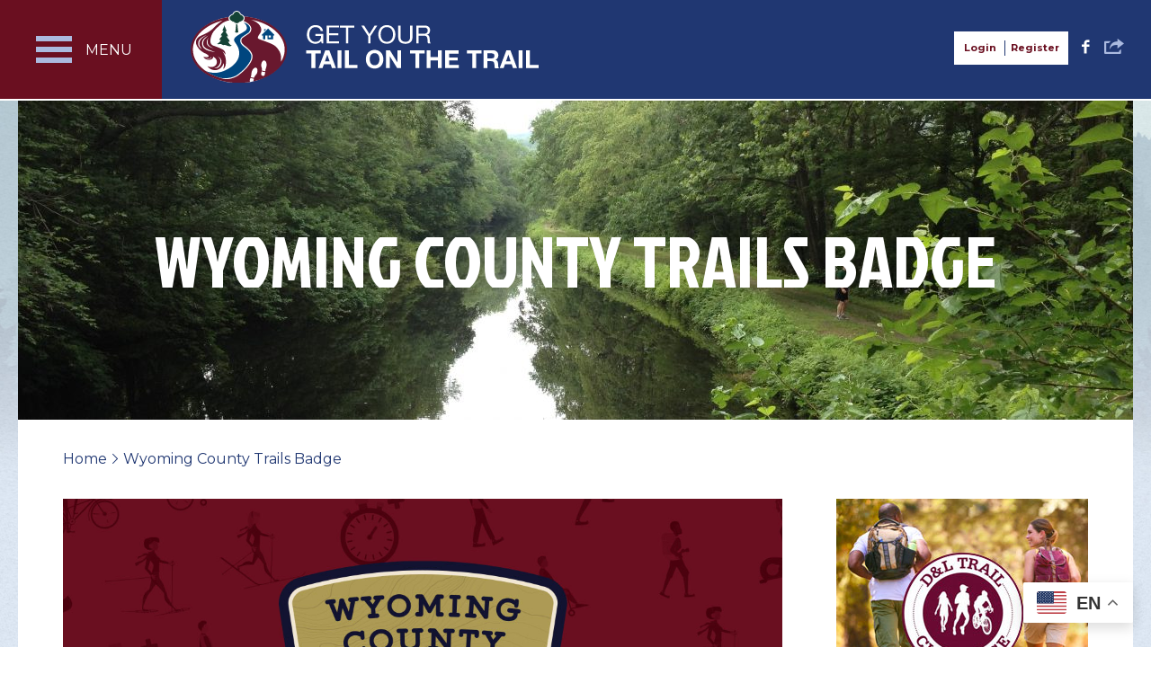

--- FILE ---
content_type: text/html; charset=UTF-8
request_url: https://tailonthetrail.org/badges/wyoming-county-trails-badge/
body_size: 11612
content:
<!DOCTYPE html>
<html lang="en-US" class="no-js">
<head>
	<meta charset="UTF-8" />
	
	<link rel="manifest" href="/manifest.json">
	<meta name="mobile-web-app-capable" content="yes">
	<meta name="apple-mobile-web-app-capable" content="yes">
	<meta name="application-name" content="Get Your Tail on the Trail">
	<meta name="apple-mobile-web-app-title" content="Get Your Tail on the Trail">
	<meta name="theme-color" content="#6a0f20">
	<meta name="msapplication-navbutton-color" content="#6a0f20">
	<meta name="apple-mobile-web-app-status-bar-style" content="black-translucent">
	<meta name="msapplication-starturl" content="/login/">

	<meta name="viewport" content="width=device-width, initial-scale=1, maximum-scale=1, shrink-to-fit=no">
	<title>Wyoming County Trails Badge &#8211; Get Your Tail on the Trail</title>
	<meta http-equiv="X-UA-Compatible" content="IE=edge" />

	<link rel="icon" href="https://tailonthetrail.org/wp-content/themes/tailonthetrail2016/favicon.ico?v=1.1">

	<link href="https://fonts.googleapis.com/css?family=Jockey+One|Montserrat:400,700" rel="stylesheet">

			<!-- Google tag (gtag.js) -->
		<script async src="https://www.googletagmanager.com/gtag/js?id=G-7T0CLJWB4E"></script>
		<script>
			window.dataLayer = window.dataLayer || [];
			function gtag(){dataLayer.push(arguments);}
			gtag('js', new Date());

			gtag('config', 'G-7T0CLJWB4E');
		</script>
	
	<script>
		if (window.MSInputMethodContext && document.documentMode) {
			document.write('<script src="https://tailonthetrail.org/wp-content/themes/tailonthetrail2016/app-assets/js/vendor/ie11CustomProperties.js"><\x2fscript>');
		}
	</script>

	<meta name='robots' content='noindex, follow' />

	<!-- This site is optimized with the Yoast SEO plugin v26.6 - https://yoast.com/wordpress/plugins/seo/ -->
	<meta property="og:locale" content="en_US" />
	<meta property="og:type" content="article" />
	<meta property="og:title" content="Wyoming County Trails Badge &#8211; Get Your Tail on the Trail" />
	<meta property="og:description" content="Resolve to try new trails in Wyoming County this year. To earn this badge, we’re challenging you to log activity in three different places in Wyoming County. Choose your own adventure and visit the Iroquois Trail, Tunkhannock Walking Tour, Camp Lackawanna, Little Rocky Glen Preserve and Howland Preserve." />
	<meta property="og:url" content="https://tailonthetrail.org/badges/wyoming-county-trails-badge/" />
	<meta property="og:site_name" content="Get Your Tail on the Trail" />
	<meta property="article:publisher" content="https://www.facebook.com/tailonthetrail/" />
	<meta property="article:modified_time" content="2022-02-08T16:31:45+00:00" />
	<meta property="og:image" content="https://tailonthetrail.org/wp-content/uploads/2022/01/share-badge-16.jpg" />
	<meta property="og:image:width" content="1200" />
	<meta property="og:image:height" content="628" />
	<meta property="og:image:type" content="image/jpeg" />
	<meta name="twitter:card" content="summary_large_image" />
	<meta name="twitter:label1" content="Est. reading time" />
	<meta name="twitter:data1" content="1 minute" />
	<script type="application/ld+json" class="yoast-schema-graph">{"@context":"https://schema.org","@graph":[{"@type":"WebPage","@id":"https://tailonthetrail.org/badges/wyoming-county-trails-badge/","url":"https://tailonthetrail.org/badges/wyoming-county-trails-badge/","name":"Wyoming County Trails Badge &#8211; Get Your Tail on the Trail","isPartOf":{"@id":"https://tailonthetrail.org/#website"},"primaryImageOfPage":{"@id":"https://tailonthetrail.org/badges/wyoming-county-trails-badge/#primaryimage"},"image":{"@id":"https://tailonthetrail.org/badges/wyoming-county-trails-badge/#primaryimage"},"thumbnailUrl":"https://tailonthetrail.org/wp-content/uploads/2022/01/share-badge-16.jpg","datePublished":"2021-07-02T16:21:00+00:00","dateModified":"2022-02-08T16:31:45+00:00","breadcrumb":{"@id":"https://tailonthetrail.org/badges/wyoming-county-trails-badge/#breadcrumb"},"inLanguage":"en-US","potentialAction":[{"@type":"ReadAction","target":["https://tailonthetrail.org/badges/wyoming-county-trails-badge/"]}]},{"@type":"ImageObject","inLanguage":"en-US","@id":"https://tailonthetrail.org/badges/wyoming-county-trails-badge/#primaryimage","url":"https://tailonthetrail.org/wp-content/uploads/2022/01/share-badge-16.jpg","contentUrl":"https://tailonthetrail.org/wp-content/uploads/2022/01/share-badge-16.jpg","width":1200,"height":628},{"@type":"BreadcrumbList","@id":"https://tailonthetrail.org/badges/wyoming-county-trails-badge/#breadcrumb","itemListElement":[{"@type":"ListItem","position":1,"name":"Home","item":"https://tailonthetrail.org/"},{"@type":"ListItem","position":2,"name":"Wyoming County Trails Badge"}]},{"@type":"WebSite","@id":"https://tailonthetrail.org/#website","url":"https://tailonthetrail.org/","name":"Get Your Tail on the Trail","description":"A family fun community initiative managed as a partnership program by St. Luke’s University Health Network and Delaware &amp; Lehigh National Heritage Corridor","potentialAction":[{"@type":"SearchAction","target":{"@type":"EntryPoint","urlTemplate":"https://tailonthetrail.org/?s={search_term_string}"},"query-input":{"@type":"PropertyValueSpecification","valueRequired":true,"valueName":"search_term_string"}}],"inLanguage":"en-US"}]}</script>
	<!-- / Yoast SEO plugin. -->


<link rel="alternate" title="oEmbed (JSON)" type="application/json+oembed" href="https://tailonthetrail.org/wp-json/oembed/1.0/embed?url=https%3A%2F%2Ftailonthetrail.org%2Fbadges%2Fwyoming-county-trails-badge%2F" />
<link rel="alternate" title="oEmbed (XML)" type="text/xml+oembed" href="https://tailonthetrail.org/wp-json/oembed/1.0/embed?url=https%3A%2F%2Ftailonthetrail.org%2Fbadges%2Fwyoming-county-trails-badge%2F&#038;format=xml" />
<style id='wp-img-auto-sizes-contain-inline-css' type='text/css'>
img:is([sizes=auto i],[sizes^="auto," i]){contain-intrinsic-size:3000px 1500px}
/*# sourceURL=wp-img-auto-sizes-contain-inline-css */
</style>
<style id='wp-emoji-styles-inline-css' type='text/css'>

	img.wp-smiley, img.emoji {
		display: inline !important;
		border: none !important;
		box-shadow: none !important;
		height: 1em !important;
		width: 1em !important;
		margin: 0 0.07em !important;
		vertical-align: -0.1em !important;
		background: none !important;
		padding: 0 !important;
	}
/*# sourceURL=wp-emoji-styles-inline-css */
</style>
<style id='wp-block-library-inline-css' type='text/css'>
:root{--wp-block-synced-color:#7a00df;--wp-block-synced-color--rgb:122,0,223;--wp-bound-block-color:var(--wp-block-synced-color);--wp-editor-canvas-background:#ddd;--wp-admin-theme-color:#007cba;--wp-admin-theme-color--rgb:0,124,186;--wp-admin-theme-color-darker-10:#006ba1;--wp-admin-theme-color-darker-10--rgb:0,107,160.5;--wp-admin-theme-color-darker-20:#005a87;--wp-admin-theme-color-darker-20--rgb:0,90,135;--wp-admin-border-width-focus:2px}@media (min-resolution:192dpi){:root{--wp-admin-border-width-focus:1.5px}}.wp-element-button{cursor:pointer}:root .has-very-light-gray-background-color{background-color:#eee}:root .has-very-dark-gray-background-color{background-color:#313131}:root .has-very-light-gray-color{color:#eee}:root .has-very-dark-gray-color{color:#313131}:root .has-vivid-green-cyan-to-vivid-cyan-blue-gradient-background{background:linear-gradient(135deg,#00d084,#0693e3)}:root .has-purple-crush-gradient-background{background:linear-gradient(135deg,#34e2e4,#4721fb 50%,#ab1dfe)}:root .has-hazy-dawn-gradient-background{background:linear-gradient(135deg,#faaca8,#dad0ec)}:root .has-subdued-olive-gradient-background{background:linear-gradient(135deg,#fafae1,#67a671)}:root .has-atomic-cream-gradient-background{background:linear-gradient(135deg,#fdd79a,#004a59)}:root .has-nightshade-gradient-background{background:linear-gradient(135deg,#330968,#31cdcf)}:root .has-midnight-gradient-background{background:linear-gradient(135deg,#020381,#2874fc)}:root{--wp--preset--font-size--normal:16px;--wp--preset--font-size--huge:42px}.has-regular-font-size{font-size:1em}.has-larger-font-size{font-size:2.625em}.has-normal-font-size{font-size:var(--wp--preset--font-size--normal)}.has-huge-font-size{font-size:var(--wp--preset--font-size--huge)}.has-text-align-center{text-align:center}.has-text-align-left{text-align:left}.has-text-align-right{text-align:right}.has-fit-text{white-space:nowrap!important}#end-resizable-editor-section{display:none}.aligncenter{clear:both}.items-justified-left{justify-content:flex-start}.items-justified-center{justify-content:center}.items-justified-right{justify-content:flex-end}.items-justified-space-between{justify-content:space-between}.screen-reader-text{border:0;clip-path:inset(50%);height:1px;margin:-1px;overflow:hidden;padding:0;position:absolute;width:1px;word-wrap:normal!important}.screen-reader-text:focus{background-color:#ddd;clip-path:none;color:#444;display:block;font-size:1em;height:auto;left:5px;line-height:normal;padding:15px 23px 14px;text-decoration:none;top:5px;width:auto;z-index:100000}html :where(.has-border-color){border-style:solid}html :where([style*=border-top-color]){border-top-style:solid}html :where([style*=border-right-color]){border-right-style:solid}html :where([style*=border-bottom-color]){border-bottom-style:solid}html :where([style*=border-left-color]){border-left-style:solid}html :where([style*=border-width]){border-style:solid}html :where([style*=border-top-width]){border-top-style:solid}html :where([style*=border-right-width]){border-right-style:solid}html :where([style*=border-bottom-width]){border-bottom-style:solid}html :where([style*=border-left-width]){border-left-style:solid}html :where(img[class*=wp-image-]){height:auto;max-width:100%}:where(figure){margin:0 0 1em}html :where(.is-position-sticky){--wp-admin--admin-bar--position-offset:var(--wp-admin--admin-bar--height,0px)}@media screen and (max-width:600px){html :where(.is-position-sticky){--wp-admin--admin-bar--position-offset:0px}}

/*# sourceURL=wp-block-library-inline-css */
</style><style id='global-styles-inline-css' type='text/css'>
:root{--wp--preset--aspect-ratio--square: 1;--wp--preset--aspect-ratio--4-3: 4/3;--wp--preset--aspect-ratio--3-4: 3/4;--wp--preset--aspect-ratio--3-2: 3/2;--wp--preset--aspect-ratio--2-3: 2/3;--wp--preset--aspect-ratio--16-9: 16/9;--wp--preset--aspect-ratio--9-16: 9/16;--wp--preset--color--black: #000000;--wp--preset--color--cyan-bluish-gray: #abb8c3;--wp--preset--color--white: #ffffff;--wp--preset--color--pale-pink: #f78da7;--wp--preset--color--vivid-red: #cf2e2e;--wp--preset--color--luminous-vivid-orange: #ff6900;--wp--preset--color--luminous-vivid-amber: #fcb900;--wp--preset--color--light-green-cyan: #7bdcb5;--wp--preset--color--vivid-green-cyan: #00d084;--wp--preset--color--pale-cyan-blue: #8ed1fc;--wp--preset--color--vivid-cyan-blue: #0693e3;--wp--preset--color--vivid-purple: #9b51e0;--wp--preset--gradient--vivid-cyan-blue-to-vivid-purple: linear-gradient(135deg,rgb(6,147,227) 0%,rgb(155,81,224) 100%);--wp--preset--gradient--light-green-cyan-to-vivid-green-cyan: linear-gradient(135deg,rgb(122,220,180) 0%,rgb(0,208,130) 100%);--wp--preset--gradient--luminous-vivid-amber-to-luminous-vivid-orange: linear-gradient(135deg,rgb(252,185,0) 0%,rgb(255,105,0) 100%);--wp--preset--gradient--luminous-vivid-orange-to-vivid-red: linear-gradient(135deg,rgb(255,105,0) 0%,rgb(207,46,46) 100%);--wp--preset--gradient--very-light-gray-to-cyan-bluish-gray: linear-gradient(135deg,rgb(238,238,238) 0%,rgb(169,184,195) 100%);--wp--preset--gradient--cool-to-warm-spectrum: linear-gradient(135deg,rgb(74,234,220) 0%,rgb(151,120,209) 20%,rgb(207,42,186) 40%,rgb(238,44,130) 60%,rgb(251,105,98) 80%,rgb(254,248,76) 100%);--wp--preset--gradient--blush-light-purple: linear-gradient(135deg,rgb(255,206,236) 0%,rgb(152,150,240) 100%);--wp--preset--gradient--blush-bordeaux: linear-gradient(135deg,rgb(254,205,165) 0%,rgb(254,45,45) 50%,rgb(107,0,62) 100%);--wp--preset--gradient--luminous-dusk: linear-gradient(135deg,rgb(255,203,112) 0%,rgb(199,81,192) 50%,rgb(65,88,208) 100%);--wp--preset--gradient--pale-ocean: linear-gradient(135deg,rgb(255,245,203) 0%,rgb(182,227,212) 50%,rgb(51,167,181) 100%);--wp--preset--gradient--electric-grass: linear-gradient(135deg,rgb(202,248,128) 0%,rgb(113,206,126) 100%);--wp--preset--gradient--midnight: linear-gradient(135deg,rgb(2,3,129) 0%,rgb(40,116,252) 100%);--wp--preset--font-size--small: 13px;--wp--preset--font-size--medium: 20px;--wp--preset--font-size--large: 36px;--wp--preset--font-size--x-large: 42px;--wp--preset--spacing--20: 0.44rem;--wp--preset--spacing--30: 0.67rem;--wp--preset--spacing--40: 1rem;--wp--preset--spacing--50: 1.5rem;--wp--preset--spacing--60: 2.25rem;--wp--preset--spacing--70: 3.38rem;--wp--preset--spacing--80: 5.06rem;--wp--preset--shadow--natural: 6px 6px 9px rgba(0, 0, 0, 0.2);--wp--preset--shadow--deep: 12px 12px 50px rgba(0, 0, 0, 0.4);--wp--preset--shadow--sharp: 6px 6px 0px rgba(0, 0, 0, 0.2);--wp--preset--shadow--outlined: 6px 6px 0px -3px rgb(255, 255, 255), 6px 6px rgb(0, 0, 0);--wp--preset--shadow--crisp: 6px 6px 0px rgb(0, 0, 0);}:where(.is-layout-flex){gap: 0.5em;}:where(.is-layout-grid){gap: 0.5em;}body .is-layout-flex{display: flex;}.is-layout-flex{flex-wrap: wrap;align-items: center;}.is-layout-flex > :is(*, div){margin: 0;}body .is-layout-grid{display: grid;}.is-layout-grid > :is(*, div){margin: 0;}:where(.wp-block-columns.is-layout-flex){gap: 2em;}:where(.wp-block-columns.is-layout-grid){gap: 2em;}:where(.wp-block-post-template.is-layout-flex){gap: 1.25em;}:where(.wp-block-post-template.is-layout-grid){gap: 1.25em;}.has-black-color{color: var(--wp--preset--color--black) !important;}.has-cyan-bluish-gray-color{color: var(--wp--preset--color--cyan-bluish-gray) !important;}.has-white-color{color: var(--wp--preset--color--white) !important;}.has-pale-pink-color{color: var(--wp--preset--color--pale-pink) !important;}.has-vivid-red-color{color: var(--wp--preset--color--vivid-red) !important;}.has-luminous-vivid-orange-color{color: var(--wp--preset--color--luminous-vivid-orange) !important;}.has-luminous-vivid-amber-color{color: var(--wp--preset--color--luminous-vivid-amber) !important;}.has-light-green-cyan-color{color: var(--wp--preset--color--light-green-cyan) !important;}.has-vivid-green-cyan-color{color: var(--wp--preset--color--vivid-green-cyan) !important;}.has-pale-cyan-blue-color{color: var(--wp--preset--color--pale-cyan-blue) !important;}.has-vivid-cyan-blue-color{color: var(--wp--preset--color--vivid-cyan-blue) !important;}.has-vivid-purple-color{color: var(--wp--preset--color--vivid-purple) !important;}.has-black-background-color{background-color: var(--wp--preset--color--black) !important;}.has-cyan-bluish-gray-background-color{background-color: var(--wp--preset--color--cyan-bluish-gray) !important;}.has-white-background-color{background-color: var(--wp--preset--color--white) !important;}.has-pale-pink-background-color{background-color: var(--wp--preset--color--pale-pink) !important;}.has-vivid-red-background-color{background-color: var(--wp--preset--color--vivid-red) !important;}.has-luminous-vivid-orange-background-color{background-color: var(--wp--preset--color--luminous-vivid-orange) !important;}.has-luminous-vivid-amber-background-color{background-color: var(--wp--preset--color--luminous-vivid-amber) !important;}.has-light-green-cyan-background-color{background-color: var(--wp--preset--color--light-green-cyan) !important;}.has-vivid-green-cyan-background-color{background-color: var(--wp--preset--color--vivid-green-cyan) !important;}.has-pale-cyan-blue-background-color{background-color: var(--wp--preset--color--pale-cyan-blue) !important;}.has-vivid-cyan-blue-background-color{background-color: var(--wp--preset--color--vivid-cyan-blue) !important;}.has-vivid-purple-background-color{background-color: var(--wp--preset--color--vivid-purple) !important;}.has-black-border-color{border-color: var(--wp--preset--color--black) !important;}.has-cyan-bluish-gray-border-color{border-color: var(--wp--preset--color--cyan-bluish-gray) !important;}.has-white-border-color{border-color: var(--wp--preset--color--white) !important;}.has-pale-pink-border-color{border-color: var(--wp--preset--color--pale-pink) !important;}.has-vivid-red-border-color{border-color: var(--wp--preset--color--vivid-red) !important;}.has-luminous-vivid-orange-border-color{border-color: var(--wp--preset--color--luminous-vivid-orange) !important;}.has-luminous-vivid-amber-border-color{border-color: var(--wp--preset--color--luminous-vivid-amber) !important;}.has-light-green-cyan-border-color{border-color: var(--wp--preset--color--light-green-cyan) !important;}.has-vivid-green-cyan-border-color{border-color: var(--wp--preset--color--vivid-green-cyan) !important;}.has-pale-cyan-blue-border-color{border-color: var(--wp--preset--color--pale-cyan-blue) !important;}.has-vivid-cyan-blue-border-color{border-color: var(--wp--preset--color--vivid-cyan-blue) !important;}.has-vivid-purple-border-color{border-color: var(--wp--preset--color--vivid-purple) !important;}.has-vivid-cyan-blue-to-vivid-purple-gradient-background{background: var(--wp--preset--gradient--vivid-cyan-blue-to-vivid-purple) !important;}.has-light-green-cyan-to-vivid-green-cyan-gradient-background{background: var(--wp--preset--gradient--light-green-cyan-to-vivid-green-cyan) !important;}.has-luminous-vivid-amber-to-luminous-vivid-orange-gradient-background{background: var(--wp--preset--gradient--luminous-vivid-amber-to-luminous-vivid-orange) !important;}.has-luminous-vivid-orange-to-vivid-red-gradient-background{background: var(--wp--preset--gradient--luminous-vivid-orange-to-vivid-red) !important;}.has-very-light-gray-to-cyan-bluish-gray-gradient-background{background: var(--wp--preset--gradient--very-light-gray-to-cyan-bluish-gray) !important;}.has-cool-to-warm-spectrum-gradient-background{background: var(--wp--preset--gradient--cool-to-warm-spectrum) !important;}.has-blush-light-purple-gradient-background{background: var(--wp--preset--gradient--blush-light-purple) !important;}.has-blush-bordeaux-gradient-background{background: var(--wp--preset--gradient--blush-bordeaux) !important;}.has-luminous-dusk-gradient-background{background: var(--wp--preset--gradient--luminous-dusk) !important;}.has-pale-ocean-gradient-background{background: var(--wp--preset--gradient--pale-ocean) !important;}.has-electric-grass-gradient-background{background: var(--wp--preset--gradient--electric-grass) !important;}.has-midnight-gradient-background{background: var(--wp--preset--gradient--midnight) !important;}.has-small-font-size{font-size: var(--wp--preset--font-size--small) !important;}.has-medium-font-size{font-size: var(--wp--preset--font-size--medium) !important;}.has-large-font-size{font-size: var(--wp--preset--font-size--large) !important;}.has-x-large-font-size{font-size: var(--wp--preset--font-size--x-large) !important;}
/*# sourceURL=global-styles-inline-css */
</style>

<style id='classic-theme-styles-inline-css' type='text/css'>
/*! This file is auto-generated */
.wp-block-button__link{color:#fff;background-color:#32373c;border-radius:9999px;box-shadow:none;text-decoration:none;padding:calc(.667em + 2px) calc(1.333em + 2px);font-size:1.125em}.wp-block-file__button{background:#32373c;color:#fff;text-decoration:none}
/*# sourceURL=/wp-includes/css/classic-themes.min.css */
</style>
<link rel='stylesheet' id='cpsh-shortcodes-css' href='https://tailonthetrail.org/wp-content/plugins/column-shortcodes//assets/css/shortcodes.css?ver=1.0.1' type='text/css' media='all' />
<link rel='stylesheet' id='events-manager-css' href='https://tailonthetrail.org/wp-content/plugins/events-manager/includes/css/events-manager.min.css?ver=7.2.3.1' type='text/css' media='all' />
<link rel='stylesheet' id='datatables-css' href='https://tailonthetrail.org/wp-content/themes/tailonthetrail2016/js/vendor/datatables/datatables.min.css?ver=1.10.22' type='text/css' media='all' />
<link rel='stylesheet' id='forget-about-shortcode-buttons-css' href='https://tailonthetrail.org/wp-content/plugins/forget-about-shortcode-buttons/public/css/button-styles.css?ver=2.1.3' type='text/css' media='all' />
<link rel='stylesheet' id='wp-block-paragraph-css' href='https://tailonthetrail.org/wp-includes/blocks/paragraph/style.min.css?ver=6.9' type='text/css' media='all' />
<script type="text/javascript" src="https://tailonthetrail.org/wp-includes/js/jquery/jquery.min.js?ver=3.7.1" id="jquery-core-js"></script>
<script type="text/javascript" src="https://tailonthetrail.org/wp-includes/js/jquery/jquery-migrate.min.js?ver=3.4.1" id="jquery-migrate-js"></script>
<script type="text/javascript" src="https://tailonthetrail.org/wp-includes/js/jquery/ui/core.min.js?ver=1.13.3" id="jquery-ui-core-js"></script>
<script type="text/javascript" src="https://tailonthetrail.org/wp-includes/js/jquery/ui/mouse.min.js?ver=1.13.3" id="jquery-ui-mouse-js"></script>
<script type="text/javascript" src="https://tailonthetrail.org/wp-includes/js/jquery/ui/sortable.min.js?ver=1.13.3" id="jquery-ui-sortable-js"></script>
<script type="text/javascript" src="https://tailonthetrail.org/wp-includes/js/jquery/ui/datepicker.min.js?ver=1.13.3" id="jquery-ui-datepicker-js"></script>
<script type="text/javascript" id="jquery-ui-datepicker-js-after">
/* <![CDATA[ */
jQuery(function(jQuery){jQuery.datepicker.setDefaults({"closeText":"Close","currentText":"Today","monthNames":["January","February","March","April","May","June","July","August","September","October","November","December"],"monthNamesShort":["Jan","Feb","Mar","Apr","May","Jun","Jul","Aug","Sep","Oct","Nov","Dec"],"nextText":"Next","prevText":"Previous","dayNames":["Sunday","Monday","Tuesday","Wednesday","Thursday","Friday","Saturday"],"dayNamesShort":["Sun","Mon","Tue","Wed","Thu","Fri","Sat"],"dayNamesMin":["S","M","T","W","T","F","S"],"dateFormat":"MM d, yy","firstDay":0,"isRTL":false});});
//# sourceURL=jquery-ui-datepicker-js-after
/* ]]> */
</script>
<script type="text/javascript" src="https://tailonthetrail.org/wp-includes/js/jquery/ui/resizable.min.js?ver=1.13.3" id="jquery-ui-resizable-js"></script>
<script type="text/javascript" src="https://tailonthetrail.org/wp-includes/js/jquery/ui/draggable.min.js?ver=1.13.3" id="jquery-ui-draggable-js"></script>
<script type="text/javascript" src="https://tailonthetrail.org/wp-includes/js/jquery/ui/controlgroup.min.js?ver=1.13.3" id="jquery-ui-controlgroup-js"></script>
<script type="text/javascript" src="https://tailonthetrail.org/wp-includes/js/jquery/ui/checkboxradio.min.js?ver=1.13.3" id="jquery-ui-checkboxradio-js"></script>
<script type="text/javascript" src="https://tailonthetrail.org/wp-includes/js/jquery/ui/button.min.js?ver=1.13.3" id="jquery-ui-button-js"></script>
<script type="text/javascript" src="https://tailonthetrail.org/wp-includes/js/jquery/ui/dialog.min.js?ver=1.13.3" id="jquery-ui-dialog-js"></script>
<script type="text/javascript" id="events-manager-js-extra">
/* <![CDATA[ */
var EM = {"ajaxurl":"https://tailonthetrail.org/wp-admin/admin-ajax.php","locationajaxurl":"https://tailonthetrail.org/wp-admin/admin-ajax.php?action=locations_search","firstDay":"0","locale":"en","dateFormat":"yy-mm-dd","ui_css":"https://tailonthetrail.org/wp-content/plugins/events-manager/includes/css/jquery-ui/build.min.css","show24hours":"0","is_ssl":"1","autocomplete_limit":"10","calendar":{"breakpoints":{"small":560,"medium":908,"large":false},"month_format":"F"},"phone":"","datepicker":{"format":"m/d/Y"},"search":{"breakpoints":{"small":650,"medium":850,"full":false}},"url":"https://tailonthetrail.org/wp-content/plugins/events-manager","assets":{"input.em-uploader":{"js":{"em-uploader":{"url":"https://tailonthetrail.org/wp-content/plugins/events-manager/includes/js/em-uploader.js?v=7.2.3.1","event":"em_uploader_ready"}}},".em-event-editor":{"js":{"event-editor":{"url":"https://tailonthetrail.org/wp-content/plugins/events-manager/includes/js/events-manager-event-editor.js?v=7.2.3.1","event":"em_event_editor_ready"}},"css":{"event-editor":"https://tailonthetrail.org/wp-content/plugins/events-manager/includes/css/events-manager-event-editor.min.css?v=7.2.3.1"}},".em-recurrence-sets, .em-timezone":{"js":{"luxon":{"url":"luxon/luxon.js?v=7.2.3.1","event":"em_luxon_ready"}}},".em-booking-form, #em-booking-form, .em-booking-recurring, .em-event-booking-form":{"js":{"em-bookings":{"url":"https://tailonthetrail.org/wp-content/plugins/events-manager/includes/js/bookingsform.js?v=7.2.3.1","event":"em_booking_form_js_loaded"}}},"#em-opt-archetypes":{"js":{"archetypes":"https://tailonthetrail.org/wp-content/plugins/events-manager/includes/js/admin-archetype-editor.js?v=7.2.3.1","archetypes_ms":"https://tailonthetrail.org/wp-content/plugins/events-manager/includes/js/admin-archetypes.js?v=7.2.3.1","qs":"qs/qs.js?v=7.2.3.1"}}},"cached":"","google_maps_api":"AIzaSyDaZP5FJbSPPFUNw3CpNH1Vg85ZmdpQgnc","txt_search":"Search","txt_searching":"Searching...","txt_loading":"Loading..."};
//# sourceURL=events-manager-js-extra
/* ]]> */
</script>
<script type="text/javascript" src="https://tailonthetrail.org/wp-content/plugins/events-manager/includes/js/events-manager.js?ver=7.2.3.1" id="events-manager-js"></script>
<script type="text/javascript" src="https://tailonthetrail.org/wp-content/themes/tailonthetrail2016/app-assets/js/vendor/modernizr-3.11.2.min.js?ver=3.11.2" id="modernizr-js"></script>
<script type="text/javascript" src="https://tailonthetrail.org/wp-content/themes/tailonthetrail2016/app-assets/js/chapters.js?ver=1.0.1" id="chapters-js"></script>
<script type="text/javascript" src="https://tailonthetrail.org/wp-content/themes/tailonthetrail2016/js/vendor/datatables/datatables.min.js?ver=1.10.22" id="datatables-js"></script>
<script type="text/javascript" id="fourohone-header-js-extra">
/* <![CDATA[ */
var bloginfo = {"url":"https://tailonthetrail.org","template_url":"https://tailonthetrail.org/wp-content/themes/tailonthetrail2016","ajax_url":"https://tailonthetrail.org/wp-admin/admin-ajax.php"};
//# sourceURL=fourohone-header-js-extra
/* ]]> */
</script>
<script type="text/javascript" src="https://tailonthetrail.org/wp-content/themes/tailonthetrail2016/js/header-scripts.js?ver=2.3.1" id="fourohone-header-js"></script>
<link rel="https://api.w.org/" href="https://tailonthetrail.org/wp-json/" /><link rel="alternate" title="JSON" type="application/json" href="https://tailonthetrail.org/wp-json/wp/v2/badge/12812" /><link rel="EditURI" type="application/rsd+xml" title="RSD" href="https://tailonthetrail.org/xmlrpc.php?rsd" />
<meta name="generator" content="WordPress 6.9" />
<link rel='shortlink' href='https://tailonthetrail.org/?p=12812' />
<style>.post-thumbnail img[src$='.svg'] { width: 100%; height: auto; }</style><link rel="shortcut icon" type="image/x-icon" href="https://tailonthetrail.org/favicon.ico"><link rel="icon" href="https://tailonthetrail.org/wp-content/uploads/2017/02/cropped-android-chrome-256x256-32x32.png" sizes="32x32" />
<link rel="icon" href="https://tailonthetrail.org/wp-content/uploads/2017/02/cropped-android-chrome-256x256-192x192.png" sizes="192x192" />
<link rel="apple-touch-icon" href="https://tailonthetrail.org/wp-content/uploads/2017/02/cropped-android-chrome-256x256-180x180.png" />
<meta name="msapplication-TileImage" content="https://tailonthetrail.org/wp-content/uploads/2017/02/cropped-android-chrome-256x256-270x270.png" />

				<link rel="stylesheet" type="text/css" media="all" href="https://tailonthetrail.org/wp-content/themes/tailonthetrail2016/style.css?401cb=1757708569" />
	
</head>

<body class="wp-singular badge-template-default single single-badge postid-12812 wp-theme-tailonthetrail2016">

	
		<div class="header">
			<div class="m">
				<div class="icon">
				  <span></span>
				  <span></span>
				  <span></span>
				  <span></span>
				</div>
				<span class="text">MENU</span>
			  </div>

			  <div class="main-nav-wrap">
				<ul id="menu-main-nav" class="main-nav nav clearfix"><li id="menu-item-361" class="menu-item menu-item-type-post_type menu-item-object-page menu-item-home menu-item-361"><a href="https://tailonthetrail.org/">Home</a></li>
<li id="menu-item-4525" class="menu-item menu-item-type-post_type menu-item-object-page menu-item-has-children has-children menu-item-4525"><a href="https://tailonthetrail.org/chapters/">Chapters</a>
<ul class="sub-menu">
	<li id="menu-item-4526" class="menu-item menu-item-type-post_type menu-item-object-page menu-item-has-children has-children menu-item-4526"><a href="https://tailonthetrail.org/chapters/delaware-lehigh/">Delaware &#038; Lehigh</a>
	<div class='sub-menu-wrap level-1'>

	<ul class="sub-menu">
		<li id="menu-item-4531" class="menu-item menu-item-type-post_type menu-item-object-page menu-item-4531"><a href="https://tailonthetrail.org/chapters/delaware-lehigh/">Home</a></li>
		<li id="menu-item-4527" class="menu-item menu-item-type-post_type menu-item-object-page menu-item-4527"><a href="https://tailonthetrail.org/chapters/delaware-lehigh/trail-resources/">Trail Resources</a></li>
		<li id="menu-item-4528" class="menu-item menu-item-type-post_type menu-item-object-page menu-item-4528"><a href="https://tailonthetrail.org/chapters/delaware-lehigh/sponsors/">Sponsors</a></li>
		<li id="menu-item-4532" class="menu-item menu-item-type-custom menu-item-object-custom menu-item-4532"><a href="https://tailonthetrail.org/events-calendar/?chapter=1">Delaware &#038; Lehigh Events</a></li>
	</ul>
	</div>
</li>
	<li id="menu-item-4533" class="menu-item menu-item-type-post_type menu-item-object-page menu-item-has-children has-children menu-item-4533"><a href="https://tailonthetrail.org/chapters/northeast-pennsylvania/">Northeast PA</a>
	<div class='sub-menu-wrap level-1'>

	<ul class="sub-menu">
		<li id="menu-item-4537" class="menu-item menu-item-type-post_type menu-item-object-page menu-item-4537"><a href="https://tailonthetrail.org/chapters/northeast-pennsylvania/">Home</a></li>
		<li id="menu-item-4534" class="menu-item menu-item-type-post_type menu-item-object-page menu-item-4534"><a href="https://tailonthetrail.org/chapters/northeast-pennsylvania/trail-resources/">NEPA Trail Resources</a></li>
		<li id="menu-item-12692" class="menu-item menu-item-type-featured-trail menu-item-object-cpt-archive menu-item-12692"><a href="https://tailonthetrail.org/chapters/northeast-pennsylvania/trail-of-the-month/">NEPA Trail of the Month</a></li>
		<li id="menu-item-4538" class="menu-item menu-item-type-custom menu-item-object-custom menu-item-4538"><a href="https://tailonthetrail.org/events-calendar/?chapter=2">Northeast PA Events</a></li>
	</ul>
	</div>
</li>
</ul>
</li>
<li id="menu-item-35" class="menu-item menu-item-type-post_type menu-item-object-page menu-item-has-children has-children menu-item-35"><a href="https://tailonthetrail.org/events-calendar/">Events</a>
<ul class="sub-menu">
	<li id="menu-item-13542" class="menu-item menu-item-type-post_type menu-item-object-page menu-item-13542"><a href="https://tailonthetrail.org/events-calendar/health-heritage-walks/">Health and Heritage Walks 2025</a></li>
</ul>
</li>
<li id="menu-item-13672" class="menu-item menu-item-type-custom menu-item-object-custom menu-item-13672"><a href="https://tailonthetrail.org/challenge/">Trail Challenges</a></li>
<li id="menu-item-80" class="menu-item menu-item-type-post_type menu-item-object-page menu-item-has-children has-children menu-item-80"><a href="https://tailonthetrail.org/about/">About</a>
<ul class="sub-menu">
	<li id="menu-item-83" class="menu-item menu-item-type-post_type menu-item-object-page menu-item-83"><a href="https://tailonthetrail.org/about/frequently-asked-questions/">Frequently Asked Questions</a></li>
	<li id="menu-item-13150" class="menu-item menu-item-type-post_type menu-item-object-page menu-item-13150"><a href="https://tailonthetrail.org/helpful-videos/">Helpful Videos</a></li>
	<li id="menu-item-14247" class="menu-item menu-item-type-post_type menu-item-object-page menu-item-14247"><a href="https://tailonthetrail.org/nutrition-tips/">Nutrition Tips &amp; Articles</a></li>
</ul>
</li>
<li id="menu-item-4539" class="menu-item menu-item-type-post_type menu-item-object-page menu-item-4539"><a href="https://tailonthetrail.org/register/">Register</a></li>
<li id="menu-item-179" class="menu-item menu-item-type-post_type menu-item-object-page menu-item-179"><a href="https://tailonthetrail.org/organization-programs/">Organization Programs</a></li>
<li id="menu-item-12430" class="menu-item menu-item-type-post_type menu-item-object-page menu-item-12430"><a href="https://tailonthetrail.org/organization-leaderboard/">Organization Leaderboard</a></li>
<li id="menu-item-12744" class="menu-item menu-item-type-post_type menu-item-object-page menu-item-12744"><a href="https://tailonthetrail.org/achievements/">Achievements</a></li>
<li id="menu-item-84" class="menu-item menu-item-type-post_type menu-item-object-page menu-item-84"><a href="https://tailonthetrail.org/contact/">Contact</a></li>
</ul><ul id="menu-secondary-nav" class="secondary-nav-mobile nav clearfix"><li id="menu-item-13" class="social menu-item menu-item-type-custom menu-item-object-custom menu-item-13"><a target="_blank" href="https://www.facebook.com/tailonthetrail">F</a></li>
<li id="menu-item-14" class="share-toggle menu-item menu-item-type-custom menu-item-object-custom menu-item-14"><a href="#">S</a></li>
</ul>			  </div>

			  <h1 class="logo"><a href="https://tailonthetrail.org">Get Your Tail on the Trail</a></h1>

			  <ul id="menu-secondary-nav-1" class="secondary-nav nav clearfix"><li class="social menu-item menu-item-type-custom menu-item-object-custom menu-item-13"><a target="_blank" href="https://www.facebook.com/tailonthetrail">F</a></li>
<li class="share-toggle menu-item menu-item-type-custom menu-item-object-custom menu-item-14"><a href="#">S</a></li>
</ul>
			   <div class="ssk-group" data-url="https://tailonthetrail.org/badges/wyoming-county-trails-badge/">
				  <a href="" class="ssk ssk-facebook">Facebook</a>
				  <a href="" class="ssk ssk-twitter">Twitter</a>
				  <a href="" class="ssk ssk-pinterest">Pinterest</a>
				  <a href="" class="ssk ssk-email">Email</a>
				</div>

			        <div class="header-profile clearfix loggedout">

            <div class="info">
                  <ul class="links">
                        <li><a href="https://tailonthetrail.org/login/">Login</a></li>
                        <li><a href="https://tailonthetrail.org/register/">Register</a></li>
                  </ul>
            </div>

      </div>
      		</div>

		<div class="outter-wrap container clearfix">

	        
    <div class="header-image" style="background-image:url(https://tailonthetrail.org/wp-content/uploads/2019/05/cropped-39-Along-the-Walnutport-Canal-Elyssia-Mathias.jpg);">
        <h2 class="intro-page-title">Wyoming County Trails Badge</h2>    </div>

    <div class="content container clearfix">

                   
            <div class="crumbs"><span property="itemListElement" typeof="ListItem"><a property="item" typeof="WebPage" title="Go to Get Your Tail on the Trail." href="https://tailonthetrail.org" class="home"><span property="name">Home</span></a><meta property="position" content="1"></span><span class="sep">&gt;</span><span property="itemListElement" typeof="ListItem"><span property="name" class="post post-badge current-item">Wyoming County Trails Badge</span><meta property="url" content="https://tailonthetrail.org/badges/wyoming-county-trails-badge/"><meta property="position" content="2"></span></div>
            
            <div class="left">
				<div style="margin-bottom: 25px;">
					<img width="1200" height="628" src="https://tailonthetrail.org/wp-content/uploads/2022/01/share-badge-16.jpg" class="attachment-full size-full wp-post-image" alt="" decoding="async" fetchpriority="high" srcset="https://tailonthetrail.org/wp-content/uploads/2022/01/share-badge-16.jpg 1200w, https://tailonthetrail.org/wp-content/uploads/2022/01/share-badge-16-300x157.jpg 300w, https://tailonthetrail.org/wp-content/uploads/2022/01/share-badge-16-1024x536.jpg 1024w, https://tailonthetrail.org/wp-content/uploads/2022/01/share-badge-16-768x402.jpg 768w, https://tailonthetrail.org/wp-content/uploads/2022/01/share-badge-16-260x136.jpg 260w" sizes="(max-width: 1200px) 100vw, 1200px" />				</div>

                <div class="first-section section clearfix">
<p>Resolve to try new trails in Wyoming County this year. To earn this badge, we’re challenging you to log activity in three different places in Wyoming County. Choose your own adventure and visit the Iroquois Trail, Tunkhannock Walking Tour, Camp Lackawanna, Little Rocky Glen Preserve and Howland Preserve.</p>
</div>
				<p>
										<em>9 people have achieved this badge.</em>
				</p>

				<p><strong>Want to join in the fun and earn badges yourself?</strong></p>
				<a class="btn" href="https://tailonthetrail.org/register/">Register Now!</a>
            </div><!-- left -->
                
            <div class="sidebar">
                <div id="mini-carousel-2" class="mini-carousel module clearfix mini-carousel"><ul class="mini-controls"><li><span></span></li><li><span></span></li><li><span></span></li><li><span></span></li></ul><div class="mini-items"><ul><li class="mini-item current "><a href="https://tailonthetrail.org/challenge/" title="" class=" " target="_blank"><img width="280" height="255" src="https://tailonthetrail.org/wp-content/uploads/2024/07/dl-trailchallenge-carousel-280x255-1.jpg" class="attachment-cta size-cta" alt="" decoding="async" srcset="https://tailonthetrail.org/wp-content/uploads/2024/07/dl-trailchallenge-carousel-280x255-1.jpg 280w, https://tailonthetrail.org/wp-content/uploads/2024/07/dl-trailchallenge-carousel-280x255-1-149x136.jpg 149w" sizes="(max-width: 280px) 100vw, 280px" /></a><li class="mini-item "><a href="https://canals.org/" title="" class=" " target="_blank"><img width="280" height="255" src="https://tailonthetrail.org/wp-content/uploads/2016/11/canals-cta1.jpg" class="attachment-cta size-cta" alt="" decoding="async" /></a><li class="mini-item is_chapter_page1"><a href="https://www.slhn.org/wellnow" title="" class=" is_chapter_page1" target="_blank"><img width="280" height="255" src="https://tailonthetrail.org/wp-content/uploads/2019/02/st-lukes-well-now.jpg" class="attachment-cta size-cta" alt="" decoding="async" loading="lazy" srcset="https://tailonthetrail.org/wp-content/uploads/2019/02/st-lukes-well-now.jpg 280w, https://tailonthetrail.org/wp-content/uploads/2019/02/st-lukes-well-now-149x136.jpg 149w" sizes="auto, (max-width: 280px) 100vw, 280px" /></a><li class="mini-item "><a href="https://delawareandlehigh.org" title="" class=" " target="_blank"><img width="280" height="255" src="https://tailonthetrail.org/wp-content/uploads/2024/07/dl-national-heritage-corridor-carousel-280x255-1.jpg" class="attachment-cta size-cta" alt="" decoding="async" loading="lazy" srcset="https://tailonthetrail.org/wp-content/uploads/2024/07/dl-national-heritage-corridor-carousel-280x255-1.jpg 280w, https://tailonthetrail.org/wp-content/uploads/2024/07/dl-national-heritage-corridor-carousel-280x255-1-149x136.jpg 149w" sizes="auto, (max-width: 280px) 100vw, 280px" /></a></li></ul></div></div>        <script type="text/javascript">
        jQuery(document).ready(function($) {
            $('#mini-carousel-2').imagegallery({
                effect:     'fxSnapIn',
                effectlist: '.mini-items',
                items:      '.mini-item',
                nav:        '.mini-controls',
                autoPlay:   true
            });            
        });
        </script>
        <div id="em_widget-2" class="em_widget module clearfix events"><h4>Upcoming Events</h4><div class="em pixelbones em-list-widget em-events-widget"><div class="em-item em-event" style="--default-border:#_CATEGORYCOLOR;">
	<div class="em-item-image has-placeholder" style="max-width:120px">
		
		
		<div class="em-item-image-placeholder">
			<div class="date">
				<span class="day">31</span>
				<span class="month">Jan</span>
			</div>
		</div>
		
	</div>
	<div class="em-item-info">
		<div class="em-item-name"><a href="https://tailonthetrail.org/events/the-30-in-30-challenge-kick-off/">The 30 in 30 Challenge Kickoff</a></div>
		<div class="em-item-meta">
			<div class="em-item-meta-line em-event-date em-event-meta-datetime">
				<span class="em-icon em-icon-calendar"></span>
				<span>31 Jan 26</span>
			</div>
			<div class="em-item-meta-line em-event-location em-event-meta-location">
				<span class="em-icon em-icon-location"></span>
				<span>Easton</span>
			</div>
		</div>
	</div>
</div><li class="all-events-link"><a href="https://tailonthetrail.org/events-calendar/" title="View All &gt;">View All &gt;</a></li></div></div>            </div><!-- sidebar -->
    
            
    </div><!-- content -->

		
		</div>

		<div class="footer-wrap">
			<footer class="container clearfix">
				<h6>Tail on the Trail</h6>
<p>c/o Delaware &amp; Lehigh National Heritage Corridor<br />
2750 Hugh Moore Park Road, Easton, PA 18042<br />
Program questions? <a href="https://tailonthetrail.org/contact/">Contact Us here</a><br />
Trail questions - <a href="mailto:tailonthetrail@gmail.com">tailonthetrail@gmail.com</a> | Health questions - 866-785-8537</p>
					<a class="facebook" href="https://www.facebook.com/tailonthetrail" target="_blank">Visit us on Facebook!</a>
									<p class="legal">Tail on the Trail was founded as a partnership program by St. Luke's University Health Network and Delaware &amp; Lehigh National Heritage Corridor.</p>
			</footer>
		</div>

	
		
	<script type="speculationrules">
{"prefetch":[{"source":"document","where":{"and":[{"href_matches":"/*"},{"not":{"href_matches":["/wp-*.php","/wp-admin/*","/wp-content/uploads/*","/wp-content/*","/wp-content/plugins/*","/wp-content/themes/tailonthetrail2016/*","/*\\?(.+)"]}},{"not":{"selector_matches":"a[rel~=\"nofollow\"]"}},{"not":{"selector_matches":".no-prefetch, .no-prefetch a"}}]},"eagerness":"conservative"}]}
</script>
        <!-- Cropping modal -->
        <div class="modal fade" id="avatar-modal" aria-hidden="true" aria-labelledby="avatar-modal-label" role="dialog" tabindex="-1">
          <div class="modal-dialog modal-lg">
            <div class="modal-content">
              <form class="avatar-form" action="https://tailonthetrail.org/wp-admin/admin-ajax.php" enctype="multipart/form-data" method="post">

                <div class="modal-header">
                  <button type="button" class="close" data-dismiss="modal">&times;</button>
                  <h4 class="modal-title" id="avatar-modal-label">Change Avatar</h4>
                </div>
                <div class="modal-body">
                  <div class="avatar-body">

                    <div class="row clearfix">

                      <div class="col-md-9">
                        <div class="avatar-wrapper">
                            <div class="drag-default">
                                <div class="drag-container">
                                    <!-- Drag an image here or -->
                                    <div class="avatar-upload">
                                        <input type="hidden" class="avatar-src" name="avatar_src">
                                        <input type="hidden" class="avatar-data" name="avatar_data">
                                        <input type="hidden" name="action" value="crop_avatar" />
                                        <input type="file" class="avatar-input" id="avatarInput" name="avatar_file">
                                        <label for="avatarInput">
                                            <div>
                                                <svg xmlns="http://www.w3.org/2000/svg" width="20" height="17" viewBox="0 0 20 17"><path d="M10 0l-5.2 4.9h3.3v5.1h3.8v-5.1h3.3l-5.2-4.9zm9.3 11.5l-3.2-2.1h-2l3.4 2.6h-3.5c-.1 0-.2.1-.2.1l-.8 2.3h-6l-.8-2.2c-.1-.1-.1-.2-.2-.2h-3.6l3.4-2.6h-2l-3.2 2.1c-.4.3-.7 1-.6 1.5l.6 3.1c.1.5.7.9 1.2.9h16.3c.6 0 1.1-.4 1.3-.9l.6-3.1c.1-.5-.2-1.2-.7-1.5z"/></svg> <span>Choose a file&hellip;</span>
                                            </div>
                                        </label>
                                    </div>
                                </div>
                            </div>
                        </div>
                      </div><!-- // 9 -->

                      <div class="col-md-3">

                        <div class="avatar-preview-wrap">
                            <div class="avatar-preview preview-md"></div>
                            <div class="avatar-preview preview-sm"></div>
                            <a class="toggle"></a>
                        </div><!-- // avatar wrap -->

                        <div class="row avatar-btns">
                            <button type="button" class="left" data-method="rotate" data-option="-90" title="Rotate -90 degrees"></button>
                            <button type="button" class="right" data-method="rotate" data-option="90" title="Rotate 90 degrees"></button>
                        </div><!-- // rotates btns -->

                        <button type="submit" class="icon-ok btn avatar-save">Done</button>
                      </div><!-- // 3 -->

                    </div><!-- // row -->

                  </div><!-- // avatar body -->
                </div><!-- // modal body -->
              </form>
            </div>
          </div>

          <script>
            jQuery(function($){
                $('.avatar-preview-wrap .toggle').on('click',function(e){
                    e.preventDefault();
                    $('.avatar-preview-wrap').toggleClass('small');
                });
                });

                'use strict';

                ;( function ( document, window, index ) {
                    var inputs = document.querySelectorAll( '.avatar-upload input' );
                    Array.prototype.forEach.call( inputs, function( input ) {
                        var label    = input.nextElementSibling,
                            labelVal = label.innerHTML;

                        input.addEventListener( 'change', function( e ) {
                            var fileName = '';
                            if( this.files && this.files.length > 1 )
                                fileName = ( this.getAttribute( 'data-multiple-caption' ) || '' ).replace( '{count}', this.files.length );
                            else
                                fileName = e.target.value.split( '\\' ).pop();

                            if( fileName )
                                label.querySelector( 'span' ).innerHTML = fileName;
                            else
                                label.innerHTML = labelVal;
                        });

                        // Firefox bug fix
                        input.addEventListener( 'focus', function(){ input.classList.add( 'has-focus' ); });
                        input.addEventListener( 'blur', function(){ input.classList.remove( 'has-focus' ); });
                    });
                }( document, window, 0 ));
          </script>
        </div><!-- /.modal -->
        		<script type="text/javascript">
			(function() {
				let targetObjectName = 'EM';
				if ( typeof window[targetObjectName] === 'object' && window[targetObjectName] !== null ) {
					Object.assign( window[targetObjectName], []);
				} else {
					console.warn( 'Could not merge extra data: window.' + targetObjectName + ' not found or not an object.' );
				}
			})();
		</script>
		<div class="gtranslate_wrapper" id="gt-wrapper-16286607"></div><script type="text/javascript" src="https://tailonthetrail.org/wp-content/mu-plugins/tott-includes/cropper/cropper.min.js" id="avatar-cropper-js"></script>
<script type="text/javascript" src="https://tailonthetrail.org/wp-content/themes/tailonthetrail2016/js/scripts.js?ver=2.3.1" id="fourohone-footer-js"></script>
<script type="text/javascript" id="gt_widget_script_16286607-js-before">
/* <![CDATA[ */
window.gtranslateSettings = /* document.write */ window.gtranslateSettings || {};window.gtranslateSettings['16286607'] = {"default_language":"en","languages":["ar","zh-CN","en","de","ru","es","vi"],"url_structure":"none","native_language_names":1,"detect_browser_language":1,"flag_style":"2d","wrapper_selector":"#gt-wrapper-16286607","alt_flags":{"en":"usa","es":"mexico"},"float_switcher_open_direction":"top","switcher_horizontal_position":"right","switcher_vertical_position":"bottom","flags_location":"\/wp-content\/plugins\/gtranslate\/flags\/"};
//# sourceURL=gt_widget_script_16286607-js-before
/* ]]> */
</script><script src="https://tailonthetrail.org/wp-content/plugins/gtranslate/js/float.js?ver=6.9" data-no-optimize="1" data-no-minify="1" data-gt-orig-url="/badges/wyoming-county-trails-badge/" data-gt-orig-domain="tailonthetrail.org" data-gt-widget-id="16286607" defer></script><script id="wp-emoji-settings" type="application/json">
{"baseUrl":"https://s.w.org/images/core/emoji/17.0.2/72x72/","ext":".png","svgUrl":"https://s.w.org/images/core/emoji/17.0.2/svg/","svgExt":".svg","source":{"concatemoji":"https://tailonthetrail.org/wp-includes/js/wp-emoji-release.min.js?ver=6.9"}}
</script>
<script type="module">
/* <![CDATA[ */
/*! This file is auto-generated */
const a=JSON.parse(document.getElementById("wp-emoji-settings").textContent),o=(window._wpemojiSettings=a,"wpEmojiSettingsSupports"),s=["flag","emoji"];function i(e){try{var t={supportTests:e,timestamp:(new Date).valueOf()};sessionStorage.setItem(o,JSON.stringify(t))}catch(e){}}function c(e,t,n){e.clearRect(0,0,e.canvas.width,e.canvas.height),e.fillText(t,0,0);t=new Uint32Array(e.getImageData(0,0,e.canvas.width,e.canvas.height).data);e.clearRect(0,0,e.canvas.width,e.canvas.height),e.fillText(n,0,0);const a=new Uint32Array(e.getImageData(0,0,e.canvas.width,e.canvas.height).data);return t.every((e,t)=>e===a[t])}function p(e,t){e.clearRect(0,0,e.canvas.width,e.canvas.height),e.fillText(t,0,0);var n=e.getImageData(16,16,1,1);for(let e=0;e<n.data.length;e++)if(0!==n.data[e])return!1;return!0}function u(e,t,n,a){switch(t){case"flag":return n(e,"\ud83c\udff3\ufe0f\u200d\u26a7\ufe0f","\ud83c\udff3\ufe0f\u200b\u26a7\ufe0f")?!1:!n(e,"\ud83c\udde8\ud83c\uddf6","\ud83c\udde8\u200b\ud83c\uddf6")&&!n(e,"\ud83c\udff4\udb40\udc67\udb40\udc62\udb40\udc65\udb40\udc6e\udb40\udc67\udb40\udc7f","\ud83c\udff4\u200b\udb40\udc67\u200b\udb40\udc62\u200b\udb40\udc65\u200b\udb40\udc6e\u200b\udb40\udc67\u200b\udb40\udc7f");case"emoji":return!a(e,"\ud83e\u1fac8")}return!1}function f(e,t,n,a){let r;const o=(r="undefined"!=typeof WorkerGlobalScope&&self instanceof WorkerGlobalScope?new OffscreenCanvas(300,150):document.createElement("canvas")).getContext("2d",{willReadFrequently:!0}),s=(o.textBaseline="top",o.font="600 32px Arial",{});return e.forEach(e=>{s[e]=t(o,e,n,a)}),s}function r(e){var t=document.createElement("script");t.src=e,t.defer=!0,document.head.appendChild(t)}a.supports={everything:!0,everythingExceptFlag:!0},new Promise(t=>{let n=function(){try{var e=JSON.parse(sessionStorage.getItem(o));if("object"==typeof e&&"number"==typeof e.timestamp&&(new Date).valueOf()<e.timestamp+604800&&"object"==typeof e.supportTests)return e.supportTests}catch(e){}return null}();if(!n){if("undefined"!=typeof Worker&&"undefined"!=typeof OffscreenCanvas&&"undefined"!=typeof URL&&URL.createObjectURL&&"undefined"!=typeof Blob)try{var e="postMessage("+f.toString()+"("+[JSON.stringify(s),u.toString(),c.toString(),p.toString()].join(",")+"));",a=new Blob([e],{type:"text/javascript"});const r=new Worker(URL.createObjectURL(a),{name:"wpTestEmojiSupports"});return void(r.onmessage=e=>{i(n=e.data),r.terminate(),t(n)})}catch(e){}i(n=f(s,u,c,p))}t(n)}).then(e=>{for(const n in e)a.supports[n]=e[n],a.supports.everything=a.supports.everything&&a.supports[n],"flag"!==n&&(a.supports.everythingExceptFlag=a.supports.everythingExceptFlag&&a.supports[n]);var t;a.supports.everythingExceptFlag=a.supports.everythingExceptFlag&&!a.supports.flag,a.supports.everything||((t=a.source||{}).concatemoji?r(t.concatemoji):t.wpemoji&&t.twemoji&&(r(t.twemoji),r(t.wpemoji)))});
//# sourceURL=https://tailonthetrail.org/wp-includes/js/wp-emoji-loader.min.js
/* ]]> */
</script>

</body>
</html>

--- FILE ---
content_type: application/javascript; charset=UTF-8
request_url: https://tailonthetrail.org/wp-content/themes/tailonthetrail2016/app-assets/js/chapters.js?ver=1.0.1
body_size: 902
content:
var geocoder = false;
var geo_check = false;
function geocodeInit(){
	geocoder = new google.maps.Geocoder();
}
jQuery(document).ready(function($) {
	if( $('body').hasClass('page-template-tott-register') || $('body').hasClass('page-template-tott-edit-profile') ) {
		$(document).on('gform_post_render', function(event, form_id, current_page){
			if (form_id != undefined) {
				var $organizationFields = $('.gfield').filter('[class*="tott_organization_"]');
				var chapterMessage = $('<div class="chapter-message" />').hide();
				var prettyAddressDefault = [];
				$('.gfield.address').each(function () {
					$(this).find('.ginput_complex').append(chapterMessage);
				}).find('input,select').on('change', function () {
					var prettyAddress = [];
					$('.gfield.address').find('input,select').each(function () {
						prettyAddress.push($(this).val());
					});
					if (prettyAddress[0] && prettyAddress[2] && prettyAddress[3] && prettyAddress[4]) {
						//if( prettyAddress.join(' ') === prettyAddressDefault.join(' ') ) return;
						chapterMessage.html('Finding your Tail on the Trail Chapter...');
						geocoder.geocode({'address': prettyAddress.join(' ')}, function (results, status) {
							if (status === 'OK') {
								var counties = [];
								for (var i in results) {
									var addy = results[i];
									for (var a in addy.address_components) {
										if (addy.address_components[a].types[0] === "administrative_area_level_2") {
											var county = addy.address_components[a].long_name;
											counties.push(county);
											counties.push(county.replace(/\s+County/, ''));
										}
									}
								}

								var found_county = false;
								var county_id = tott_chapters[0].ID;
								var county_name = tott_chapters[0].chapter_name;

								for (var c in tott_chapters) {
									for (var cc in tott_chapters[c].chapter_counties) {
										var chapter_county = tott_chapters[c].chapter_counties[cc];
										if (counties.indexOf(chapter_county) > -1) {
											found_county = true;
											county_id = tott_chapters[c].ID;
											county_name = tott_chapters[c].chapter_name;
											break;
										}
									}
								}
								$('.gfield.user_chapter input').val(county_id).trigger('change');
								$organizationFields.trigger('reset');
								$organizationFields.trigger('set', [county_id]);

								if (!found_county) {
									chapterMessage.html('Although your address falls outside the range of the current Tail on the Trail chapters, we placed you in the <strong>' + county_name + '</strong> chapter. Congrats!').show();
								} else {
									chapterMessage.html('Congratulations! You are part of the <strong>' + county_name + '</strong> Tail on the Trail chapter!').show();
								}
							} else {
								chapterMessage.html('We could not find your Tail on the Trail chapter: ' + status).show();
							}
						});
					} else {
						chapterMessage.html('Please fill in Street Address, City, State and Zip Code to find your Tail on the Trail chapter!').show();
					}
				}).each(function () {
					prettyAddressDefault.push($(this).val());
				});

				// Commenting this section out for now so users will see all organizations regardless of chapter
				/*
				$organizationFields.on('reset', function () {
					if ($('body').hasClass('page-template-tott-register')) {
						$(this).find('select').val(' ');
						$(this).hide();
					}
				}).on('set', function (e, county_id) {
					$(this).each(function () {
						var matches = 0;
						$(this).find('option').each(function () {
							var vals = $(this).attr('value').split('|');
							if (vals[0] === county_id) {
								$(this).show();
								matches++;
							} else if (vals[0] === ' ') {
								$(this).show();
							} else {
								$(this).hide();
							}
						});
						if (matches > 0) {
							$(this).show();
						} else {
							$(this).hide();
						}
					});
				}).trigger('reset');
				*/

				var current_chapter_id = $('.gfield.user_chapter input').val();
				if (current_chapter_id) {
					for (var c in tott_chapters) {
						county_id = tott_chapters[c].ID;
						county_name = tott_chapters[c].chapter_name;

						if (county_id === current_chapter_id) {
							chapterMessage.html('You are currently part of the <strong>' + county_name + '</strong> Tail on the Trail chapter!').show();
							$organizationFields.trigger('set', [county_id]);
						}
					}
				}

				var script = document.createElement('script');
				script.type = 'text/javascript';
				script.async = true;
				script.defer = true;
				script.src = 'https://maps.googleapis.com/maps/api/js?key=AIzaSyDLKT7UTeMxtGCq-1y7jPmZ3JP4PZ3qZ2M&callback=geocodeInit';
				document.body.appendChild(script);
			}
		});
	}
});